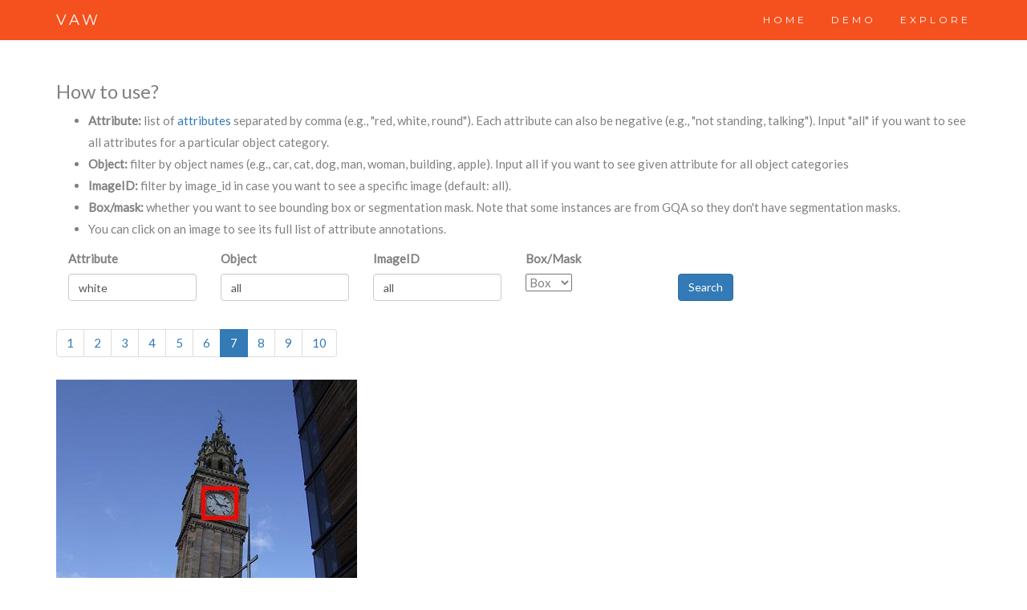

--- FILE ---
content_type: text/html; charset=utf-8
request_url: https://vawdataset.com/explore?&page=7&attr_name=white&obj_name=all&is_box=true
body_size: 7302
content:
    <!DOCTYPE html>
<html lang="en">

<head>
    
  

  <!-- Theme Made By www.w3schools.com -->
  <title>VAW Dataset</title>
  <meta charset="utf-8">
  <meta name="viewport" content="width=device-width, initial-scale=1">
  <link rel="stylesheet" href="https://maxcdn.bootstrapcdn.com/bootstrap/3.4.1/css/bootstrap.min.css">
  <link href="https://fonts.googleapis.com/css?family=Montserrat" rel="stylesheet" type="text/css">
  <link href="https://fonts.googleapis.com/css?family=Lato" rel="stylesheet" type="text/css">
  <script src="https://ajax.googleapis.com/ajax/libs/jquery/3.5.1/jquery.min.js"></script>
  <script src="https://maxcdn.bootstrapcdn.com/bootstrap/3.4.1/js/bootstrap.min.js"></script>
  <script src="https://canvasjs.com/assets/script/canvasjs.min.js"> </script>
  <script src="https://kit.fontawesome.com/9cee455d9d.js" crossorigin="anonymous"></script>
  <style>
  body {
    font: 400 15px Lato, sans-serif;
    line-height: 1.8;
    color: #818181;
  }
  h2 {
    font-size: 24px;
    text-transform: uppercase;
    color: #303030;
    font-weight: 600;
    margin-bottom: 30px;
  }
  h4 {
    font-size: 19px;
    line-height: 1.375em;
    color: #303030;
    font-weight: 400;
    margin-bottom: 30px;
  }
  .jumbotron {
    background-color: #f4511e;
    color: #fff;
    padding: 100px 25px;
    font-family: Montserrat, sans-serif;
  }
  .container-fluid {
    padding: 60px 50px;
  }
  .bg-grey {
    background-color: #f6f6f6;
  }
  .logo-small {
    color: #f4511e;
    font-size: 50px;
  }
  .logo {
    color: #f4511e;
    font-size: 200px;
  }
  .thumbnail {
    padding: 0 0 15px 0;
    border: none;
    border-radius: 0;
  }
  .thumbnail img {
    width: 100%;
    height: 100%;
    margin-bottom: 10px;
  }
  .carousel-control.right, .carousel-control.left {
    background-image: none;
    color: #f4511e;
  }
  .carousel-indicators li {
    border-color: #f4511e;
  }
  .carousel-indicators li.active {
    background-color: #f4511e;
  }
  .item h4 {
    font-size: 19px;
    line-height: 1.375em;
    font-weight: 400;
    font-style: italic;
    margin: 70px 0;
  }
  .item span {
    font-style: normal;
  }
  .panel {
    border: 1px solid #f4511e;
    border-radius:0 !important;
    transition: box-shadow 0.5s;
  }
  .panel:hover {
    box-shadow: 5px 0px 40px rgba(0,0,0, .2);
  }
  .panel-footer .btn:hover {
    border: 1px solid #f4511e;
    background-color: #fff !important;
    color: #f4511e;
  }
  .panel-heading {
    color: #fff !important;
    background-color: #f4511e !important;
    padding: 25px;
    border-bottom: 1px solid transparent;
    border-top-left-radius: 0px;
    border-top-right-radius: 0px;
    border-bottom-left-radius: 0px;
    border-bottom-right-radius: 0px;
  }
  .panel-footer {
    background-color: white !important;
  }
  .panel-footer h3 {
    font-size: 32px;
  }
  .panel-footer h4 {
    color: #aaa;
    font-size: 14px;
  }
  .panel-footer .btn {
    margin: 15px 0;
    background-color: #f4511e;
    color: #fff;
  }
  .navbar {
    margin-bottom: 0;
    background-color: #f4511e;
    z-index: 9999;
    border: 0;
    font-size: 12px !important;
    line-height: 1.42857143 !important;
    letter-spacing: 4px;
    border-radius: 0;
    font-family: Montserrat, sans-serif;
  }
  .navbar li a, .navbar .navbar-brand {
    color: #fff !important;
  }
  .navbar-nav li a:hover, .navbar-nav li.active a {
    color: #f4511e !important;
    background-color: #fff !important;
  }
  .navbar-default .navbar-toggle {
    border-color: transparent;
    color: #fff !important;
  }
  footer .glyphicon {
    font-size: 20px;
    margin-bottom: 20px;
    color: #f4511e;
  }
  .slideanim {visibility:hidden;}
  .slide {
    animation-name: slide;
    -webkit-animation-name: slide;
    animation-duration: 1s;
    -webkit-animation-duration: 1s;
    visibility: visible;
  }
  @keyframes slide {
    0% {
      opacity: 0;
      transform: translateY(70%);
    }
    100% {
      opacity: 1;
      transform: translateY(0%);
    }
  }
  @-webkit-keyframes slide {
    0% {
      opacity: 0;
      -webkit-transform: translateY(70%);
    }
    100% {
      opacity: 1;
      -webkit-transform: translateY(0%);
    }
  }
  @media screen and (max-width: 768px) {
    .col-sm-4 {
      text-align: center;
      margin: 25px 0;
    }
    .btn-lg {
      width: 100%;
      margin-bottom: 35px;
    }
  }
  @media screen and (max-width: 480px) {
    .logo {
      font-size: 150px;
    }
  }
  </style>
    
    <script src="/static/explore.js"></script>


</head>
<body id="myPage" data-spy="scroll" data-target=".navbar" data-offset="60">

<nav class="navbar navbar-default navbar-fixed-top">
  <div class="container">
    <div class="navbar-header">
      <button type="button" class="navbar-toggle" data-toggle="collapse" data-target="#myNavbar">
        <span class="icon-bar"></span>
        <span class="icon-bar"></span>
        <span class="icon-bar"></span>
      </button>
      <a class="navbar-brand" href="/">VAW</a>
    </div>
    <div class="collapse navbar-collapse" id="myNavbar">
      <ul class="nav navbar-nav navbar-right">
        <li id="homepage"><a href="/">HOME</a></li>
        <li id="demopage"><a href="demo">DEMO</a></li>
        <li id="explorepage"><a href="explore">EXPLORE</a></li>
      </ul>
    </div>
  </div>
</nav>

   
    <br> <br> <br>
    <div id="page_id_hidden" style="display: none;">7</div>
    <div id="attr_hidden" style="display: none;">white</div>
    <div id="img_id_hidden" style="display: none;">all</div>
    <div id="obj_hidden" style="display: none;">all</div>
    <div id="is_box_hidden" style="display: none;">true</div>

    <div class="container">
      <h3 class="mt-4">How to use?</h3>
      <p>
        <ul>
          <li><b>Attribute:</b> list of <a href="/static/attributes.txt">attributes</a> separated by comma (e.g., "red, white, round"). Each attribute can also be negative (e.g., "not standing, talking").
              Input "all" if you want to see all attributes for a particular object category.</li>
          <li><b>Object:</b> filter by object names (e.g., car, cat, dog, man, woman, building, apple). Input all if you want to see given attribute for all object categories </li>
          <li><b>ImageID:</b> filter by image_id in case you want to see a specific image (default: all). </li>
          <li><b>Box/mask:</b> whether you want to see bounding box or segmentation mask. Note that some instances are from GQA so they don't have segmentation masks.</li>
          <li>You can click on an image to see its full list of attribute annotations.</li>
        </ul>
      </p>
      <form action="/explore" method="GET" class="mt-5">
        <div class="form-row">
          <div class="form-group col-md-2">
            <label for="searchAttribute">Attribute</label>
            <input id="searchAttribute" type="text" class="form-control" name="attr_name" value="white">
          </div>
          <div class="form-group col-md-2">
            <label for="searchCategory">Object</label>
            <input id="searchCategory" type="text" class="form-control" name="obj_name" value="all">
          </div>
          <div class="form-group col-md-2">
            <label for="searchImgId">ImageID</label>
            <input id="searchImgId" type="text" class="form-control" name="img_id" value="all">
          </div>
          <div class="form-group col-md-2">
            <label for="isBox">Box/Mask</label>
            <select id="isBox" class="custom-select mr-sm-2" name="is_box" style="display: block;">
              <option value="true">Box</option>
              <option value="false">Mask</option>
            </select>
          </div>
          <div class="form-group col-md-2">
            <label for="modelB" style="visibility: hidden;">a</label>
            <button type="submit" class="btn btn-primary" style="display: block;">Search</button>
          </div>
        </div>
      </form>
    </div>

    <div class="container">
      <nav id="dataset-pagination" class="mt-3">
        <ul class="pagination">
          
            <li class="page-item"><a class="page-link" href="/explore?&amp;page=1&amp;attr_name=white&amp;obj_name=all&amp;is_box=true"">1</a></li>
          
            <li class="page-item"><a class="page-link" href="/explore?&amp;page=2&amp;attr_name=white&amp;obj_name=all&amp;is_box=true"">2</a></li>
          
            <li class="page-item"><a class="page-link" href="/explore?&amp;page=3&amp;attr_name=white&amp;obj_name=all&amp;is_box=true"">3</a></li>
          
            <li class="page-item"><a class="page-link" href="/explore?&amp;page=4&amp;attr_name=white&amp;obj_name=all&amp;is_box=true"">4</a></li>
          
            <li class="page-item"><a class="page-link" href="/explore?&amp;page=5&amp;attr_name=white&amp;obj_name=all&amp;is_box=true"">5</a></li>
          
            <li class="page-item"><a class="page-link" href="/explore?&amp;page=6&amp;attr_name=white&amp;obj_name=all&amp;is_box=true"">6</a></li>
          
            <li class="page-item"><a class="page-link" href="/explore?&amp;page=7&amp;attr_name=white&amp;obj_name=all&amp;is_box=true"">7</a></li>
          
            <li class="page-item"><a class="page-link" href="/explore?&amp;page=8&amp;attr_name=white&amp;obj_name=all&amp;is_box=true"">8</a></li>
          
            <li class="page-item"><a class="page-link" href="/explore?&amp;page=9&amp;attr_name=white&amp;obj_name=all&amp;is_box=true"">9</a></li>
          
            <li class="page-item"><a class="page-link" href="/explore?&amp;page=10&amp;attr_name=white&amp;obj_name=all&amp;is_box=true"">10</a></li>
          
        </ul>
      </nav>

      
        <div class="mt-4">
        
        
          <figure class="figure" positives="leaning, white" negatives="tan, tall, triangular, beige, brick, red, stone, standing, metal, huge, golden"  objectname="Image ID: 2315634 
Instance ID: 2315634002
Object Name: clock tower" instance_id=2315634002>
            <img data-toggle="modal" data-target="#groundtruthModal" src="/static/images/explore/2315634002_box.jpg" class="figure-img img-fluid rounded dataset-image">
            <figcaption class="figure-caption" style="white-space: pre-line;">Image ID: 2315634 
Instance ID: 2315634002
Object Name: clock tower</figcaption>
          <hr>
          </figure>
            
          <!-- <img class="dataset-image" > -->
        
          <figure class="figure" positives="white, curved, clear, small, porcelain, low" negatives=""  objectname="Image ID: 2408145 
Instance ID: 2408145009
Object Name: sink" instance_id=2408145009>
            <img data-toggle="modal" data-target="#groundtruthModal" src="/static/images/explore/2408145009_box.jpg" class="figure-img img-fluid rounded dataset-image">
            <figcaption class="figure-caption" style="white-space: pre-line;">Image ID: 2408145 
Instance ID: 2408145009
Object Name: sink</figcaption>
          <hr>
          </figure>
            
          <!-- <img class="dataset-image" > -->
        
          <figure class="figure" positives="white, square, clean, large, transparent, glass, shiny" negatives="plastic, small"  objectname="Image ID: 2378992 
Instance ID: 2378992001
Object Name: windshield" instance_id=2378992001>
            <img data-toggle="modal" data-target="#groundtruthModal" src="/static/images/explore/2378992001_box.jpg" class="figure-img img-fluid rounded dataset-image">
            <figcaption class="figure-caption" style="white-space: pre-line;">Image ID: 2378992 
Instance ID: 2378992001
Object Name: windshield</figcaption>
          <hr>
          </figure>
            
          <!-- <img class="dataset-image" > -->
        
          <figure class="figure" positives="piled, white, blue, lying, small" negatives="stacked, folded, colorful"  objectname="Image ID: 2402493 
Instance ID: 2402493008
Object Name: paper" instance_id=2402493008>
            <img data-toggle="modal" data-target="#groundtruthModal" src="/static/images/explore/2402493008_box.jpg" class="figure-img img-fluid rounded dataset-image">
            <figcaption class="figure-caption" style="white-space: pre-line;">Image ID: 2402493 
Instance ID: 2402493008
Object Name: paper</figcaption>
          <hr>
          </figure>
            
          <!-- <img class="dataset-image" > -->
        
        </div>
      
        <div class="mt-4">
        
        
          <figure class="figure" positives="white, multicolored, red, fabric, golden" negatives="chrome, huge, snowy"  objectname="Image ID: 2408571 
Instance ID: 2408571006
Object Name: clock" instance_id=2408571006>
            <img data-toggle="modal" data-target="#groundtruthModal" src="/static/images/explore/2408571006_box.jpg" class="figure-img img-fluid rounded dataset-image">
            <figcaption class="figure-caption" style="white-space: pre-line;">Image ID: 2408571 
Instance ID: 2408571006
Object Name: clock</figcaption>
          <hr>
          </figure>
            
          <!-- <img class="dataset-image" > -->
        
          <figure class="figure" positives="white, long, cloth, rumpled" negatives="piled, plaid, striped, crocheted, denim, wool"  objectname="Image ID: 2326361 
Instance ID: 2326361001
Object Name: blanket" instance_id=2326361001>
            <img data-toggle="modal" data-target="#groundtruthModal" src="/static/images/explore/2326361001_box.jpg" class="figure-img img-fluid rounded dataset-image">
            <figcaption class="figure-caption" style="white-space: pre-line;">Image ID: 2326361 
Instance ID: 2326361001
Object Name: blanket</figcaption>
          <hr>
          </figure>
            
          <!-- <img class="dataset-image" > -->
        
          <figure class="figure" positives="white, snowy" negatives="wide, oval shaped, large, yellow, green, concrete, slanted, red, small"  objectname="Image ID: 2322053 
Instance ID: 2322053003
Object Name: slope" instance_id=2322053003>
            <img data-toggle="modal" data-target="#groundtruthModal" src="/static/images/explore/2322053003_box.jpg" class="figure-img img-fluid rounded dataset-image">
            <figcaption class="figure-caption" style="white-space: pre-line;">Image ID: 2322053 
Instance ID: 2322053003
Object Name: slope</figcaption>
          <hr>
          </figure>
            
          <!-- <img class="dataset-image" > -->
        
          <figure class="figure" positives="white, floral" negatives="green, metal, multicolored, hanging, yellow, red, pink, colorful"  objectname="Image ID: 2410162 
Instance ID: 2410162001
Object Name: print" instance_id=2410162001>
            <img data-toggle="modal" data-target="#groundtruthModal" src="/static/images/explore/2410162001_box.jpg" class="figure-img img-fluid rounded dataset-image">
            <figcaption class="figure-caption" style="white-space: pre-line;">Image ID: 2410162 
Instance ID: 2410162001
Object Name: print</figcaption>
          <hr>
          </figure>
            
          <!-- <img class="dataset-image" > -->
        
        </div>
      
        <div class="mt-4">
        
        
          <figure class="figure" positives="white, pink, colorful" negatives="curved, circular, round, raised, red, metal, golden"  objectname="Image ID: 2378249 
Instance ID: 2378249002
Object Name: decorations" instance_id=2378249002>
            <img data-toggle="modal" data-target="#groundtruthModal" src="/static/images/explore/2378249002_box.jpg" class="figure-img img-fluid rounded dataset-image">
            <figcaption class="figure-caption" style="white-space: pre-line;">Image ID: 2378249 
Instance ID: 2378249002
Object Name: decorations</figcaption>
          <hr>
          </figure>
            
          <!-- <img class="dataset-image" > -->
        
          <figure class="figure" positives="white, rounded, circular, wicker" negatives="plastic, empty, paper, brown, hanging, square"  objectname="Image ID: 2384779 
Instance ID: 2384779001
Object Name: basket" instance_id=2384779001>
            <img data-toggle="modal" data-target="#groundtruthModal" src="/static/images/explore/2384779001_box.jpg" class="figure-img img-fluid rounded dataset-image">
            <figcaption class="figure-caption" style="white-space: pre-line;">Image ID: 2384779 
Instance ID: 2384779001
Object Name: basket</figcaption>
          <hr>
          </figure>
            
          <!-- <img class="dataset-image" > -->
        
          <figure class="figure" positives="white, ceramic, rounded, porcelain, clean" negatives="dirty, blurry, black, cream colored, open"  objectname="Image ID: 2400111 
Instance ID: 2400111003
Object Name: toilet bowl" instance_id=2400111003>
            <img data-toggle="modal" data-target="#groundtruthModal" src="/static/images/explore/2400111003_box.jpg" class="figure-img img-fluid rounded dataset-image">
            <figcaption class="figure-caption" style="white-space: pre-line;">Image ID: 2400111 
Instance ID: 2400111003
Object Name: toilet bowl</figcaption>
          <hr>
          </figure>
            
          <!-- <img class="dataset-image" > -->
        
          <figure class="figure" positives="black, standing, striped, white, walking" negatives="running, lying"  objectname="Image ID: 2368722 
Instance ID: 2368722003
Object Name: zebra" instance_id=2368722003>
            <img data-toggle="modal" data-target="#groundtruthModal" src="/static/images/explore/2368722003_box.jpg" class="figure-img img-fluid rounded dataset-image">
            <figcaption class="figure-caption" style="white-space: pre-line;">Image ID: 2368722 
Instance ID: 2368722003
Object Name: zebra</figcaption>
          <hr>
          </figure>
            
          <!-- <img class="dataset-image" > -->
        
        </div>
      
        <div class="mt-4">
        
        
          <figure class="figure" positives="white, worn, stone" negatives="large, round, large, curved, brick, concrete, orange, dark, open"  objectname="Image ID: 4898 
Instance ID: 4898000
Object Name: archway" instance_id=4898000>
            <img data-toggle="modal" data-target="#groundtruthModal" src="/static/images/explore/4898000_box.jpg" class="figure-img img-fluid rounded dataset-image">
            <figcaption class="figure-caption" style="white-space: pre-line;">Image ID: 4898 
Instance ID: 4898000
Object Name: archway</figcaption>
          <hr>
          </figure>
            
          <!-- <img class="dataset-image" > -->
        
          <figure class="figure" positives="dry, open, plastic, white, clean" negatives="dirty, dusty, square"  objectname="Image ID: 2381183 
Instance ID: 2381183000
Object Name: lid" instance_id=2381183000>
            <img data-toggle="modal" data-target="#groundtruthModal" src="/static/images/explore/2381183000_box.jpg" class="figure-img img-fluid rounded dataset-image">
            <figcaption class="figure-caption" style="white-space: pre-line;">Image ID: 2381183 
Instance ID: 2381183000
Object Name: lid</figcaption>
          <hr>
          </figure>
            
          <!-- <img class="dataset-image" > -->
        
          <figure class="figure" positives="white, rough, thick, dirty, full, curly, long, scruffy" negatives=""  objectname="Image ID: 2400279 
Instance ID: 2400279001
Object Name: wool" instance_id=2400279001>
            <img data-toggle="modal" data-target="#groundtruthModal" src="/static/images/explore/2400279001_box.jpg" class="figure-img img-fluid rounded dataset-image">
            <figcaption class="figure-caption" style="white-space: pre-line;">Image ID: 2400279 
Instance ID: 2400279001
Object Name: wool</figcaption>
          <hr>
          </figure>
            
          <!-- <img class="dataset-image" > -->
        
          <figure class="figure" positives="white, close, large, steel, closed" negatives="bright, open, full, tall"  objectname="Image ID: 2407694 
Instance ID: 2407694002
Object Name: fridge" instance_id=2407694002>
            <img data-toggle="modal" data-target="#groundtruthModal" src="/static/images/explore/2407694002_box.jpg" class="figure-img img-fluid rounded dataset-image">
            <figcaption class="figure-caption" style="white-space: pre-line;">Image ID: 2407694 
Instance ID: 2407694002
Object Name: fridge</figcaption>
          <hr>
          </figure>
            
          <!-- <img class="dataset-image" > -->
        
        </div>
      
        <div class="mt-4">
        
        
          <figure class="figure" positives="white, tiled" negatives="empty, dirty, marble, clean, large, round, porcelain, ceramic"  objectname="Image ID: 2374923 
Instance ID: 2374923006
Object Name: bathtub" instance_id=2374923006>
            <img data-toggle="modal" data-target="#groundtruthModal" src="/static/images/explore/2374923006_box.jpg" class="figure-img img-fluid rounded dataset-image">
            <figcaption class="figure-caption" style="white-space: pre-line;">Image ID: 2374923 
Instance ID: 2374923006
Object Name: bathtub</figcaption>
          <hr>
          </figure>
            
          <!-- <img class="dataset-image" > -->
        
          <figure class="figure" positives="white, bright, close, steel, closed" negatives="stainless steel, full"  objectname="Image ID: 2385118 
Instance ID: 2385118003
Object Name: fridge" instance_id=2385118003>
            <img data-toggle="modal" data-target="#groundtruthModal" src="/static/images/explore/2385118003_box.jpg" class="figure-img img-fluid rounded dataset-image">
            <figcaption class="figure-caption" style="white-space: pre-line;">Image ID: 2385118 
Instance ID: 2385118003
Object Name: fridge</figcaption>
          <hr>
          </figure>
            
          <!-- <img class="dataset-image" > -->
        
          <figure class="figure" positives="white, wide, calm" negatives="light blue, choppy, reflective, dark green, shallow, short"  objectname="Image ID: 2397431 
Instance ID: 2397431005
Object Name: lake" instance_id=2397431005>
            <img data-toggle="modal" data-target="#groundtruthModal" src="/static/images/explore/2397431005_box.jpg" class="figure-img img-fluid rounded dataset-image">
            <figcaption class="figure-caption" style="white-space: pre-line;">Image ID: 2397431 
Instance ID: 2397431005
Object Name: lake</figcaption>
          <hr>
          </figure>
            
          <!-- <img class="dataset-image" > -->
        
          <figure class="figure" positives="white, wrinkled, rumpled" negatives="worn, fluffy, fuzzy, yellow, dusty, brown, tied, crocheted"  objectname="Image ID: 2330090 
Instance ID: 2330090001
Object Name: fabric" instance_id=2330090001>
            <img data-toggle="modal" data-target="#groundtruthModal" src="/static/images/explore/2330090001_box.jpg" class="figure-img img-fluid rounded dataset-image">
            <figcaption class="figure-caption" style="white-space: pre-line;">Image ID: 2330090 
Instance ID: 2330090001
Object Name: fabric</figcaption>
          <hr>
          </figure>
            
          <!-- <img class="dataset-image" > -->
        
        </div>
      
        <div class="mt-4">
        
        
          <figure class="figure" positives="tan, thick, rolled up, white" negatives="striped, light colored, patterned, beige, round, floral, pink"  objectname="Image ID: 2401722 
Instance ID: 2401722004
Object Name: comforter" instance_id=2401722004>
            <img data-toggle="modal" data-target="#groundtruthModal" src="/static/images/explore/2401722004_box.jpg" class="figure-img img-fluid rounded dataset-image">
            <figcaption class="figure-caption" style="white-space: pre-line;">Image ID: 2401722 
Instance ID: 2401722004
Object Name: comforter</figcaption>
          <hr>
          </figure>
            
          <!-- <img class="dataset-image" > -->
        
          <figure class="figure" positives="white, plastic" negatives="stainless steel, large, paper, tall, glass, small, silver, metal, rectangular"  objectname="Image ID: 2412473 
Instance ID: 2412473002
Object Name: holder" instance_id=2412473002>
            <img data-toggle="modal" data-target="#groundtruthModal" src="/static/images/explore/2412473002_box.jpg" class="figure-img img-fluid rounded dataset-image">
            <figcaption class="figure-caption" style="white-space: pre-line;">Image ID: 2412473 
Instance ID: 2412473002
Object Name: holder</figcaption>
          <hr>
          </figure>
            
          <!-- <img class="dataset-image" > -->
        
          <figure class="figure" positives="white, rough, thick, dirty, full, curly, long" negatives="crocheted"  objectname="Image ID: 2321295 
Instance ID: 2321295000
Object Name: wool" instance_id=2321295000>
            <img data-toggle="modal" data-target="#groundtruthModal" src="/static/images/explore/2321295000_box.jpg" class="figure-img img-fluid rounded dataset-image">
            <figcaption class="figure-caption" style="white-space: pre-line;">Image ID: 2321295 
Instance ID: 2321295000
Object Name: wool</figcaption>
          <hr>
          </figure>
            
          <!-- <img class="dataset-image" > -->
        
          <figure class="figure" positives="black, white, shiny, bright, sunlit, dark colored, glossy, reflective, dark colored, rounded, stopped, vintage, outdoors, still" negatives="moving, running, turning, in rain, blurry, dark blue, blue"  objectname="Image ID: 2362511 
Instance ID: 2362511003
Object Name: car" instance_id=2362511003>
            <img data-toggle="modal" data-target="#groundtruthModal" src="/static/images/explore/2362511003_box.jpg" class="figure-img img-fluid rounded dataset-image">
            <figcaption class="figure-caption" style="white-space: pre-line;">Image ID: 2362511 
Instance ID: 2362511003
Object Name: car</figcaption>
          <hr>
          </figure>
            
          <!-- <img class="dataset-image" > -->
        
        </div>
      
        <div class="mt-4">
        
        
          <figure class="figure" positives="white, open, hanging" negatives="large, striped, shiny, closed, patterned, clear, floral"  objectname="Image ID: 2366930 
Instance ID: 2366930002
Object Name: shower curtain" instance_id=2366930002>
            <img data-toggle="modal" data-target="#groundtruthModal" src="/static/images/explore/2366930002_box.jpg" class="figure-img img-fluid rounded dataset-image">
            <figcaption class="figure-caption" style="white-space: pre-line;">Image ID: 2366930 
Instance ID: 2366930002
Object Name: shower curtain</figcaption>
          <hr>
          </figure>
            
          <!-- <img class="dataset-image" > -->
        
          <figure class="figure" positives="white, tall, patterned, spotted, brown, eating, grazing, side view" negatives=""  objectname="Image ID: 2395708 
Instance ID: 2395708002
Object Name: horse" instance_id=2395708002>
            <img data-toggle="modal" data-target="#groundtruthModal" src="/static/images/explore/2395708002_box.jpg" class="figure-img img-fluid rounded dataset-image">
            <figcaption class="figure-caption" style="white-space: pre-line;">Image ID: 2395708 
Instance ID: 2395708002
Object Name: horse</figcaption>
          <hr>
          </figure>
            
          <!-- <img class="dataset-image" > -->
        
          <figure class="figure" positives="white, chopped, green, orange, ripe" negatives="skinny, small"  objectname="Image ID: 2394825 
Instance ID: 2394825003
Object Name: vegetable" instance_id=2394825003>
            <img data-toggle="modal" data-target="#groundtruthModal" src="/static/images/explore/2394825003_box.jpg" class="figure-img img-fluid rounded dataset-image">
            <figcaption class="figure-caption" style="white-space: pre-line;">Image ID: 2394825 
Instance ID: 2394825003
Object Name: vegetable</figcaption>
          <hr>
          </figure>
            
          <!-- <img class="dataset-image" > -->
        
          <figure class="figure" positives="white, blue, long, plastic" negatives="little, lined, large, tricolored, checkered"  objectname="Image ID: 2411990 
Instance ID: 2411990005
Object Name: flag" instance_id=2411990005>
            <img data-toggle="modal" data-target="#groundtruthModal" src="/static/images/explore/2411990005_box.jpg" class="figure-img img-fluid rounded dataset-image">
            <figcaption class="figure-caption" style="white-space: pre-line;">Image ID: 2411990 
Instance ID: 2411990005
Object Name: flag</figcaption>
          <hr>
          </figure>
            
          <!-- <img class="dataset-image" > -->
        
        </div>
      
        <div class="mt-4">
        
        
          <figure class="figure" positives="white, cream colored, bare, blank, plain, clean, light colored, indoors, interior, empty, flat, smooth, slanted" negatives="gray, wooden, rough, framed, frosted, sheer, textured, patterned, reflective"  objectname="Image ID: 2397815 
Instance ID: 2397815002
Object Name: wall" instance_id=2397815002>
            <img data-toggle="modal" data-target="#groundtruthModal" src="/static/images/explore/2397815002_box.jpg" class="figure-img img-fluid rounded dataset-image">
            <figcaption class="figure-caption" style="white-space: pre-line;">Image ID: 2397815 
Instance ID: 2397815002
Object Name: wall</figcaption>
          <hr>
          </figure>
            
          <!-- <img class="dataset-image" > -->
        
          <figure class="figure" positives="white, turned off, silver, metal" negatives="bright, large, black, open, colorful"  objectname="Image ID: 2390676 
Instance ID: 2390676002
Object Name: cell phone" instance_id=2390676002>
            <img data-toggle="modal" data-target="#groundtruthModal" src="/static/images/explore/2390676002_box.jpg" class="figure-img img-fluid rounded dataset-image">
            <figcaption class="figure-caption" style="white-space: pre-line;">Image ID: 2390676 
Instance ID: 2390676002
Object Name: cell phone</figcaption>
          <hr>
          </figure>
            
          <!-- <img class="dataset-image" > -->
        
          <figure class="figure" positives="white, silver, iron, empty" negatives="rusty, narrow, long, large, hanging, shiny, golden, red, small, metal, black"  objectname="Image ID: 2371471 
Instance ID: 2371471001
Object Name: rod" instance_id=2371471001>
            <img data-toggle="modal" data-target="#groundtruthModal" src="/static/images/explore/2371471001_box.jpg" class="figure-img img-fluid rounded dataset-image">
            <figcaption class="figure-caption" style="white-space: pre-line;">Image ID: 2371471 
Instance ID: 2371471001
Object Name: rod</figcaption>
          <hr>
          </figure>
            
          <!-- <img class="dataset-image" > -->
        
          <figure class="figure" positives="white, curled" negatives="bent, tiny, long, pointy, folded, clean, extended, curved, pointing, small, painted"  objectname="Image ID: 2400931 
Instance ID: 2400931003
Object Name: fingers" instance_id=2400931003>
            <img data-toggle="modal" data-target="#groundtruthModal" src="/static/images/explore/2400931003_box.jpg" class="figure-img img-fluid rounded dataset-image">
            <figcaption class="figure-caption" style="white-space: pre-line;">Image ID: 2400931 
Instance ID: 2400931003
Object Name: fingers</figcaption>
          <hr>
          </figure>
            
          <!-- <img class="dataset-image" > -->
        
        </div>
      
        <div class="mt-4">
        
        
          <figure class="figure" positives="white, clean, large, empty, stone" negatives="glass, metal"  objectname="Image ID: 2393409 
Instance ID: 2393409002
Object Name: balcony" instance_id=2393409002>
            <img data-toggle="modal" data-target="#groundtruthModal" src="/static/images/explore/2393409002_box.jpg" class="figure-img img-fluid rounded dataset-image">
            <figcaption class="figure-caption" style="white-space: pre-line;">Image ID: 2393409 
Instance ID: 2393409002
Object Name: balcony</figcaption>
          <hr>
          </figure>
            
          <!-- <img class="dataset-image" > -->
        
          <figure class="figure" positives="red, colorful, plaid, tied, tight, white, pinstriped" negatives=""  objectname="Image ID: 2402694 
Instance ID: 2402694014
Object Name: shoes" instance_id=2402694014>
            <img data-toggle="modal" data-target="#groundtruthModal" src="/static/images/explore/2402694014_box.jpg" class="figure-img img-fluid rounded dataset-image">
            <figcaption class="figure-caption" style="white-space: pre-line;">Image ID: 2402694 
Instance ID: 2402694014
Object Name: shoes</figcaption>
          <hr>
          </figure>
            
          <!-- <img class="dataset-image" > -->
        
          <figure class="figure" positives="white, patterned, silver, striped" negatives="colorful, open"  objectname="Image ID: 2413126 
Instance ID: 2413126005
Object Name: train" instance_id=2413126005>
            <img data-toggle="modal" data-target="#groundtruthModal" src="/static/images/explore/2413126005_box.jpg" class="figure-img img-fluid rounded dataset-image">
            <figcaption class="figure-caption" style="white-space: pre-line;">Image ID: 2413126 
Instance ID: 2413126005
Object Name: train</figcaption>
          <hr>
          </figure>
            
          <!-- <img class="dataset-image" > -->
        
          <figure class="figure" positives="white, gray, stone, rectangular, concrete, low" negatives="wooden, curved, broken"  objectname="Image ID: 2366562 
Instance ID: 2366562005
Object Name: bench" instance_id=2366562005>
            <img data-toggle="modal" data-target="#groundtruthModal" src="/static/images/explore/2366562005_box.jpg" class="figure-img img-fluid rounded dataset-image">
            <figcaption class="figure-caption" style="white-space: pre-line;">Image ID: 2366562 
Instance ID: 2366562005
Object Name: bench</figcaption>
          <hr>
          </figure>
            
          <!-- <img class="dataset-image" > -->
        
        </div>
      
        <div class="mt-4">
        
        
          <figure class="figure" positives="white, tilted, hanging, empty, round, plain" negatives="blurry, striped"  objectname="Image ID: 2405958 
Instance ID: 2405958003
Object Name: cup" instance_id=2405958003>
            <img data-toggle="modal" data-target="#groundtruthModal" src="/static/images/explore/2405958003_box.jpg" class="figure-img img-fluid rounded dataset-image">
            <figcaption class="figure-caption" style="white-space: pre-line;">Image ID: 2405958 
Instance ID: 2405958003
Object Name: cup</figcaption>
          <hr>
          </figure>
            
          <!-- <img class="dataset-image" > -->
        
          <figure class="figure" positives="white, black lettered, pointing, directional, rectangular, large, black, mounted" negatives=""  objectname="Image ID: 2408522 
Instance ID: 2408522007
Object Name: sign" instance_id=2408522007>
            <img data-toggle="modal" data-target="#groundtruthModal" src="/static/images/explore/2408522007_box.jpg" class="figure-img img-fluid rounded dataset-image">
            <figcaption class="figure-caption" style="white-space: pre-line;">Image ID: 2408522 
Instance ID: 2408522007
Object Name: sign</figcaption>
          <hr>
          </figure>
            
          <!-- <img class="dataset-image" > -->
        
          <figure class="figure" positives="white, stainless steel, clean, tiled, silver, open" negatives="tall, green, large, glass, steel, standing"  objectname="Image ID: 2382229 
Instance ID: 2382229006
Object Name: shower" instance_id=2382229006>
            <img data-toggle="modal" data-target="#groundtruthModal" src="/static/images/explore/2382229006_box.jpg" class="figure-img img-fluid rounded dataset-image">
            <figcaption class="figure-caption" style="white-space: pre-line;">Image ID: 2382229 
Instance ID: 2382229006
Object Name: shower</figcaption>
          <hr>
          </figure>
            
          <!-- <img class="dataset-image" > -->
        
          <figure class="figure" positives="black, brown, hairy, large, huge, fat, standing, outdoors, shaggy, white, dusty, shaggy, calm, dry, close, long haired" negatives="eating, grazing, running, moving, walking, lying, wet, dead, far away, short haired, tagged"  objectname="Image ID: 2322819 
Instance ID: 2322819003
Object Name: horse" instance_id=2322819003>
            <img data-toggle="modal" data-target="#groundtruthModal" src="/static/images/explore/2322819003_box.jpg" class="figure-img img-fluid rounded dataset-image">
            <figcaption class="figure-caption" style="white-space: pre-line;">Image ID: 2322819 
Instance ID: 2322819003
Object Name: horse</figcaption>
          <hr>
          </figure>
            
          <!-- <img class="dataset-image" > -->
        
        </div>
      
        <div class="mt-4">
        
        
          <figure class="figure" positives="white, patterned, round, full, rounded" negatives="chocolate, wrapped"  objectname="Image ID: 1159905 
Instance ID: 1159905000
Object Name: cup" instance_id=1159905000>
            <img data-toggle="modal" data-target="#groundtruthModal" src="/static/images/explore/1159905000_box.jpg" class="figure-img img-fluid rounded dataset-image">
            <figcaption class="figure-caption" style="white-space: pre-line;">Image ID: 1159905 
Instance ID: 1159905000
Object Name: cup</figcaption>
          <hr>
          </figure>
            
          <!-- <img class="dataset-image" > -->
        
          <figure class="figure" positives="white, tall, triangular, large, tiny, small, silver, pointy" negatives="brick, stone"  objectname="Image ID: 2396966 
Instance ID: 2396966003
Object Name: steeple" instance_id=2396966003>
            <img data-toggle="modal" data-target="#groundtruthModal" src="/static/images/explore/2396966003_box.jpg" class="figure-img img-fluid rounded dataset-image">
            <figcaption class="figure-caption" style="white-space: pre-line;">Image ID: 2396966 
Instance ID: 2396966003
Object Name: steeple</figcaption>
          <hr>
          </figure>
            
          <!-- <img class="dataset-image" > -->
        
          <figure class="figure" positives="white" negatives="worn, dirt, sandy, gravel, thin, rocky, stone, flat, grassy, snowy, light gray"  objectname="Image ID: 2382543 
Instance ID: 2382543003
Object Name: path" instance_id=2382543003>
            <img data-toggle="modal" data-target="#groundtruthModal" src="/static/images/explore/2382543003_box.jpg" class="figure-img img-fluid rounded dataset-image">
            <figcaption class="figure-caption" style="white-space: pre-line;">Image ID: 2382543 
Instance ID: 2382543003
Object Name: path</figcaption>
          <hr>
          </figure>
            
          <!-- <img class="dataset-image" > -->
        
          <figure class="figure" positives="white" negatives="large, huge, standing, upside down, high, circular, colorful, tall, glass, small"  objectname="Image ID: 2371087 
Instance ID: 2371087006
Object Name: billboard" instance_id=2371087006>
            <img data-toggle="modal" data-target="#groundtruthModal" src="/static/images/explore/2371087006_box.jpg" class="figure-img img-fluid rounded dataset-image">
            <figcaption class="figure-caption" style="white-space: pre-line;">Image ID: 2371087 
Instance ID: 2371087006
Object Name: billboard</figcaption>
          <hr>
          </figure>
            
          <!-- <img class="dataset-image" > -->
        
        </div>
      
        <div class="mt-4">
        
        
          <figure class="figure" positives="white, rounded, baked, round, covered in sugar" negatives="piled, large, chocolate, partially visible"  objectname="Image ID: 2344602 
Instance ID: 2344602003
Object Name: donut" instance_id=2344602003>
            <img data-toggle="modal" data-target="#groundtruthModal" src="/static/images/explore/2344602003_box.jpg" class="figure-img img-fluid rounded dataset-image">
            <figcaption class="figure-caption" style="white-space: pre-line;">Image ID: 2344602 
Instance ID: 2344602003
Object Name: donut</figcaption>
          <hr>
          </figure>
            
          <!-- <img class="dataset-image" > -->
        
          <figure class="figure" positives="white, bright, large, red, metal" negatives="close, spotted, dirty, silver"  objectname="Image ID: 2341355 
Instance ID: 2341355000
Object Name: stop sign" instance_id=2341355000>
            <img data-toggle="modal" data-target="#groundtruthModal" src="/static/images/explore/2341355000_box.jpg" class="figure-img img-fluid rounded dataset-image">
            <figcaption class="figure-caption" style="white-space: pre-line;">Image ID: 2341355 
Instance ID: 2341355000
Object Name: stop sign</figcaption>
          <hr>
          </figure>
            
          <!-- <img class="dataset-image" > -->
        
          <figure class="figure" positives="white, thick" negatives="orange, clear, snowy, hanging, cracked, floating"  objectname="Image ID: 4941 
Instance ID: 4941011
Object Name: ice" instance_id=4941011>
            <img data-toggle="modal" data-target="#groundtruthModal" src="/static/images/explore/4941011_box.jpg" class="figure-img img-fluid rounded dataset-image">
            <figcaption class="figure-caption" style="white-space: pre-line;">Image ID: 4941 
Instance ID: 4941011
Object Name: ice</figcaption>
          <hr>
          </figure>
            
          <!-- <img class="dataset-image" > -->
        
          <figure class="figure" positives="wooden, large, closed, white" negatives="clear, carved"  objectname="Image ID: 2408049 
Instance ID: 2408049004
Object Name: cabinet door" instance_id=2408049004>
            <img data-toggle="modal" data-target="#groundtruthModal" src="/static/images/explore/2408049004_box.jpg" class="figure-img img-fluid rounded dataset-image">
            <figcaption class="figure-caption" style="white-space: pre-line;">Image ID: 2408049 
Instance ID: 2408049004
Object Name: cabinet door</figcaption>
          <hr>
          </figure>
            
          <!-- <img class="dataset-image" > -->
        
        </div>
      
        <div class="mt-4">
        
        
          <figure class="figure" positives="white, narrow, light colored, open, pointy" negatives="large, metal"  objectname="Image ID: 2413961 
Instance ID: 2413961005
Object Name: collar" instance_id=2413961005>
            <img data-toggle="modal" data-target="#groundtruthModal" src="/static/images/explore/2413961005_box.jpg" class="figure-img img-fluid rounded dataset-image">
            <figcaption class="figure-caption" style="white-space: pre-line;">Image ID: 2413961 
Instance ID: 2413961005
Object Name: collar</figcaption>
          <hr>
          </figure>
            
          <!-- <img class="dataset-image" > -->
        
          <figure class="figure" positives="long, flying, rectangular, waving, large, white" negatives="blue, carried"  objectname="Image ID: 2413288 
Instance ID: 2413288005
Object Name: flag" instance_id=2413288005>
            <img data-toggle="modal" data-target="#groundtruthModal" src="/static/images/explore/2413288005_box.jpg" class="figure-img img-fluid rounded dataset-image">
            <figcaption class="figure-caption" style="white-space: pre-line;">Image ID: 2413288 
Instance ID: 2413288005
Object Name: flag</figcaption>
          <hr>
          </figure>
            
          <!-- <img class="dataset-image" > -->
        
        </div>
      
    </div>

    <div id="groundtruthModal" class="modal fade" id="showGroundtruth" tabindex="-1" role="dialog">
        <div class="modal-dialog modal-dialog-centered" role="document" style="margin: 10vh auto 0px auto";>
            <div class="modal-content">
            <div id="modal-body" class="modal-body">
                <img src="" class="img-responsive" style="height: 300px;"> <br>
                <span id="objectname"></span>
                <p style="margin-top: 12px;">Positives</p>
                <textarea id="positives" class="form-control" rows="4" style="width: 100%;" disabled></textarea>
                <p style="margin-top: 12px;">Negatives</p>
                <textarea id="negatives" class="form-control" rows="4" style="width: 100%;" disabled></textarea>
            </div>
            <div class="modal-footer">
                <button id="closeModal" type="button" class="btn btn-primary" data-dismiss="modal">Close</button>
            </div>
            </div>
        </div>
    </div>

    

   
       <div id="footer">
       </div>
   


 </body>
</html>

--- FILE ---
content_type: application/javascript; charset=utf-8
request_url: https://vawdataset.com/static/explore.js
body_size: 1439
content:
$(document).ready(function(){
    function setPageActive() {
        var page_id = parseInt($('#page_id_hidden').text());
        var li = $('#dataset-pagination ul li');
        $(li[page_id - 1]).addClass("active");
    }

    function initForm() {
        var att_name = $('#attr_hidden').text();
        $('#searchAttribute').val(att_name);

        var cat_name = $('#obj_hidden').text();
        $('#searchCategory').val(cat_name);

        var is_box = $('#is_box_hidden').text();
        $('#isBox').val(is_box);
    }

    setPageActive();
    initForm();

    $('.figure').click(function() {
        var positives_textarea = $('#positives');
        var negatives_textarea = $('#negatives');
        var positives = $(this).attr('positives');
        var negatives = $(this).attr('negatives');
        var objectname = $(this).attr('objectname');
        // alert(objectname)
        positives_textarea.val(positives);
        negatives_textarea.val(negatives);
        $('#objectname').html(        objectname.split('\n').pop());

        var img_crop_name = $(this).attr('instance_id');
        var is_box = $('#is_box_hidden').text();
        if (is_box == 'true') {
            img_crop_name += '_box_crop.jpg'
        } else {
            img_crop_name += '_mask_crop.jpg'
        }

        var img_modal = $('#groundtruthModal img');
        $(img_modal).attr('src', '/static/images/explore/' + img_crop_name);
    });
});